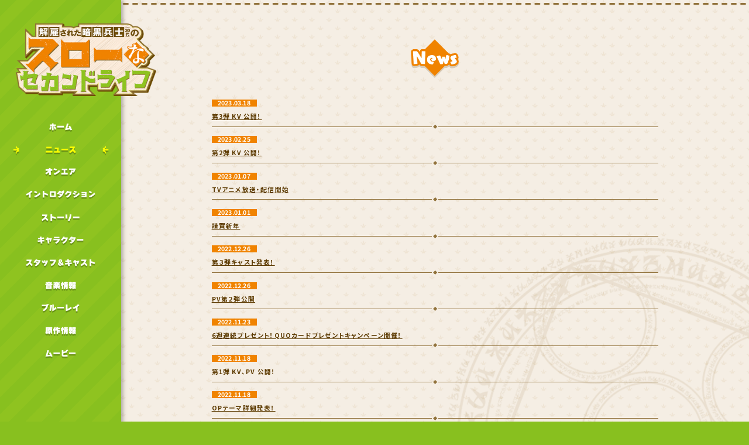

--- FILE ---
content_type: text/html; charset=UTF-8
request_url: https://ankokuheishi-anime.com/news/
body_size: 7487
content:
<!DOCTYPE html>
<html>
<head>
<meta charset="UTF-8">
<meta name="viewport" content="width=device-width,initial-scale=1,minimum-scale=1,viewport-fit=cover">
<title>TVアニメ「解雇された暗黒兵士（30代）のスローなセカンドライフ」公式サイト | </title>
<meta name='robots' content='max-image-preview:large' />
<link rel="alternate" type="application/rss+xml" title="TVアニメ「解雇された暗黒兵士（30代）のスローなセカンドライフ &raquo; 投稿 フィード" href="https://ankokuheishi-anime.com/news/feed/" />
<style id='wp-img-auto-sizes-contain-inline-css' type='text/css'>
img:is([sizes=auto i],[sizes^="auto," i]){contain-intrinsic-size:3000px 1500px}
/*# sourceURL=wp-img-auto-sizes-contain-inline-css */
</style>
<style id='wp-emoji-styles-inline-css' type='text/css'>

	img.wp-smiley, img.emoji {
		display: inline !important;
		border: none !important;
		box-shadow: none !important;
		height: 1em !important;
		width: 1em !important;
		margin: 0 0.07em !important;
		vertical-align: -0.1em !important;
		background: none !important;
		padding: 0 !important;
	}
/*# sourceURL=wp-emoji-styles-inline-css */
</style>
<style id='wp-block-library-inline-css' type='text/css'>
:root{--wp-block-synced-color:#7a00df;--wp-block-synced-color--rgb:122,0,223;--wp-bound-block-color:var(--wp-block-synced-color);--wp-editor-canvas-background:#ddd;--wp-admin-theme-color:#007cba;--wp-admin-theme-color--rgb:0,124,186;--wp-admin-theme-color-darker-10:#006ba1;--wp-admin-theme-color-darker-10--rgb:0,107,160.5;--wp-admin-theme-color-darker-20:#005a87;--wp-admin-theme-color-darker-20--rgb:0,90,135;--wp-admin-border-width-focus:2px}@media (min-resolution:192dpi){:root{--wp-admin-border-width-focus:1.5px}}.wp-element-button{cursor:pointer}:root .has-very-light-gray-background-color{background-color:#eee}:root .has-very-dark-gray-background-color{background-color:#313131}:root .has-very-light-gray-color{color:#eee}:root .has-very-dark-gray-color{color:#313131}:root .has-vivid-green-cyan-to-vivid-cyan-blue-gradient-background{background:linear-gradient(135deg,#00d084,#0693e3)}:root .has-purple-crush-gradient-background{background:linear-gradient(135deg,#34e2e4,#4721fb 50%,#ab1dfe)}:root .has-hazy-dawn-gradient-background{background:linear-gradient(135deg,#faaca8,#dad0ec)}:root .has-subdued-olive-gradient-background{background:linear-gradient(135deg,#fafae1,#67a671)}:root .has-atomic-cream-gradient-background{background:linear-gradient(135deg,#fdd79a,#004a59)}:root .has-nightshade-gradient-background{background:linear-gradient(135deg,#330968,#31cdcf)}:root .has-midnight-gradient-background{background:linear-gradient(135deg,#020381,#2874fc)}:root{--wp--preset--font-size--normal:16px;--wp--preset--font-size--huge:42px}.has-regular-font-size{font-size:1em}.has-larger-font-size{font-size:2.625em}.has-normal-font-size{font-size:var(--wp--preset--font-size--normal)}.has-huge-font-size{font-size:var(--wp--preset--font-size--huge)}.has-text-align-center{text-align:center}.has-text-align-left{text-align:left}.has-text-align-right{text-align:right}.has-fit-text{white-space:nowrap!important}#end-resizable-editor-section{display:none}.aligncenter{clear:both}.items-justified-left{justify-content:flex-start}.items-justified-center{justify-content:center}.items-justified-right{justify-content:flex-end}.items-justified-space-between{justify-content:space-between}.screen-reader-text{border:0;clip-path:inset(50%);height:1px;margin:-1px;overflow:hidden;padding:0;position:absolute;width:1px;word-wrap:normal!important}.screen-reader-text:focus{background-color:#ddd;clip-path:none;color:#444;display:block;font-size:1em;height:auto;left:5px;line-height:normal;padding:15px 23px 14px;text-decoration:none;top:5px;width:auto;z-index:100000}html :where(.has-border-color){border-style:solid}html :where([style*=border-top-color]){border-top-style:solid}html :where([style*=border-right-color]){border-right-style:solid}html :where([style*=border-bottom-color]){border-bottom-style:solid}html :where([style*=border-left-color]){border-left-style:solid}html :where([style*=border-width]){border-style:solid}html :where([style*=border-top-width]){border-top-style:solid}html :where([style*=border-right-width]){border-right-style:solid}html :where([style*=border-bottom-width]){border-bottom-style:solid}html :where([style*=border-left-width]){border-left-style:solid}html :where(img[class*=wp-image-]){height:auto;max-width:100%}:where(figure){margin:0 0 1em}html :where(.is-position-sticky){--wp-admin--admin-bar--position-offset:var(--wp-admin--admin-bar--height,0px)}@media screen and (max-width:600px){html :where(.is-position-sticky){--wp-admin--admin-bar--position-offset:0px}}

/*# sourceURL=wp-block-library-inline-css */
</style><style id='global-styles-inline-css' type='text/css'>
:root{--wp--preset--aspect-ratio--square: 1;--wp--preset--aspect-ratio--4-3: 4/3;--wp--preset--aspect-ratio--3-4: 3/4;--wp--preset--aspect-ratio--3-2: 3/2;--wp--preset--aspect-ratio--2-3: 2/3;--wp--preset--aspect-ratio--16-9: 16/9;--wp--preset--aspect-ratio--9-16: 9/16;--wp--preset--color--black: #000000;--wp--preset--color--cyan-bluish-gray: #abb8c3;--wp--preset--color--white: #ffffff;--wp--preset--color--pale-pink: #f78da7;--wp--preset--color--vivid-red: #cf2e2e;--wp--preset--color--luminous-vivid-orange: #ff6900;--wp--preset--color--luminous-vivid-amber: #fcb900;--wp--preset--color--light-green-cyan: #7bdcb5;--wp--preset--color--vivid-green-cyan: #00d084;--wp--preset--color--pale-cyan-blue: #8ed1fc;--wp--preset--color--vivid-cyan-blue: #0693e3;--wp--preset--color--vivid-purple: #9b51e0;--wp--preset--gradient--vivid-cyan-blue-to-vivid-purple: linear-gradient(135deg,rgb(6,147,227) 0%,rgb(155,81,224) 100%);--wp--preset--gradient--light-green-cyan-to-vivid-green-cyan: linear-gradient(135deg,rgb(122,220,180) 0%,rgb(0,208,130) 100%);--wp--preset--gradient--luminous-vivid-amber-to-luminous-vivid-orange: linear-gradient(135deg,rgb(252,185,0) 0%,rgb(255,105,0) 100%);--wp--preset--gradient--luminous-vivid-orange-to-vivid-red: linear-gradient(135deg,rgb(255,105,0) 0%,rgb(207,46,46) 100%);--wp--preset--gradient--very-light-gray-to-cyan-bluish-gray: linear-gradient(135deg,rgb(238,238,238) 0%,rgb(169,184,195) 100%);--wp--preset--gradient--cool-to-warm-spectrum: linear-gradient(135deg,rgb(74,234,220) 0%,rgb(151,120,209) 20%,rgb(207,42,186) 40%,rgb(238,44,130) 60%,rgb(251,105,98) 80%,rgb(254,248,76) 100%);--wp--preset--gradient--blush-light-purple: linear-gradient(135deg,rgb(255,206,236) 0%,rgb(152,150,240) 100%);--wp--preset--gradient--blush-bordeaux: linear-gradient(135deg,rgb(254,205,165) 0%,rgb(254,45,45) 50%,rgb(107,0,62) 100%);--wp--preset--gradient--luminous-dusk: linear-gradient(135deg,rgb(255,203,112) 0%,rgb(199,81,192) 50%,rgb(65,88,208) 100%);--wp--preset--gradient--pale-ocean: linear-gradient(135deg,rgb(255,245,203) 0%,rgb(182,227,212) 50%,rgb(51,167,181) 100%);--wp--preset--gradient--electric-grass: linear-gradient(135deg,rgb(202,248,128) 0%,rgb(113,206,126) 100%);--wp--preset--gradient--midnight: linear-gradient(135deg,rgb(2,3,129) 0%,rgb(40,116,252) 100%);--wp--preset--font-size--small: 13px;--wp--preset--font-size--medium: 20px;--wp--preset--font-size--large: 36px;--wp--preset--font-size--x-large: 42px;--wp--preset--spacing--20: 0.44rem;--wp--preset--spacing--30: 0.67rem;--wp--preset--spacing--40: 1rem;--wp--preset--spacing--50: 1.5rem;--wp--preset--spacing--60: 2.25rem;--wp--preset--spacing--70: 3.38rem;--wp--preset--spacing--80: 5.06rem;--wp--preset--shadow--natural: 6px 6px 9px rgba(0, 0, 0, 0.2);--wp--preset--shadow--deep: 12px 12px 50px rgba(0, 0, 0, 0.4);--wp--preset--shadow--sharp: 6px 6px 0px rgba(0, 0, 0, 0.2);--wp--preset--shadow--outlined: 6px 6px 0px -3px rgb(255, 255, 255), 6px 6px rgb(0, 0, 0);--wp--preset--shadow--crisp: 6px 6px 0px rgb(0, 0, 0);}:where(.is-layout-flex){gap: 0.5em;}:where(.is-layout-grid){gap: 0.5em;}body .is-layout-flex{display: flex;}.is-layout-flex{flex-wrap: wrap;align-items: center;}.is-layout-flex > :is(*, div){margin: 0;}body .is-layout-grid{display: grid;}.is-layout-grid > :is(*, div){margin: 0;}:where(.wp-block-columns.is-layout-flex){gap: 2em;}:where(.wp-block-columns.is-layout-grid){gap: 2em;}:where(.wp-block-post-template.is-layout-flex){gap: 1.25em;}:where(.wp-block-post-template.is-layout-grid){gap: 1.25em;}.has-black-color{color: var(--wp--preset--color--black) !important;}.has-cyan-bluish-gray-color{color: var(--wp--preset--color--cyan-bluish-gray) !important;}.has-white-color{color: var(--wp--preset--color--white) !important;}.has-pale-pink-color{color: var(--wp--preset--color--pale-pink) !important;}.has-vivid-red-color{color: var(--wp--preset--color--vivid-red) !important;}.has-luminous-vivid-orange-color{color: var(--wp--preset--color--luminous-vivid-orange) !important;}.has-luminous-vivid-amber-color{color: var(--wp--preset--color--luminous-vivid-amber) !important;}.has-light-green-cyan-color{color: var(--wp--preset--color--light-green-cyan) !important;}.has-vivid-green-cyan-color{color: var(--wp--preset--color--vivid-green-cyan) !important;}.has-pale-cyan-blue-color{color: var(--wp--preset--color--pale-cyan-blue) !important;}.has-vivid-cyan-blue-color{color: var(--wp--preset--color--vivid-cyan-blue) !important;}.has-vivid-purple-color{color: var(--wp--preset--color--vivid-purple) !important;}.has-black-background-color{background-color: var(--wp--preset--color--black) !important;}.has-cyan-bluish-gray-background-color{background-color: var(--wp--preset--color--cyan-bluish-gray) !important;}.has-white-background-color{background-color: var(--wp--preset--color--white) !important;}.has-pale-pink-background-color{background-color: var(--wp--preset--color--pale-pink) !important;}.has-vivid-red-background-color{background-color: var(--wp--preset--color--vivid-red) !important;}.has-luminous-vivid-orange-background-color{background-color: var(--wp--preset--color--luminous-vivid-orange) !important;}.has-luminous-vivid-amber-background-color{background-color: var(--wp--preset--color--luminous-vivid-amber) !important;}.has-light-green-cyan-background-color{background-color: var(--wp--preset--color--light-green-cyan) !important;}.has-vivid-green-cyan-background-color{background-color: var(--wp--preset--color--vivid-green-cyan) !important;}.has-pale-cyan-blue-background-color{background-color: var(--wp--preset--color--pale-cyan-blue) !important;}.has-vivid-cyan-blue-background-color{background-color: var(--wp--preset--color--vivid-cyan-blue) !important;}.has-vivid-purple-background-color{background-color: var(--wp--preset--color--vivid-purple) !important;}.has-black-border-color{border-color: var(--wp--preset--color--black) !important;}.has-cyan-bluish-gray-border-color{border-color: var(--wp--preset--color--cyan-bluish-gray) !important;}.has-white-border-color{border-color: var(--wp--preset--color--white) !important;}.has-pale-pink-border-color{border-color: var(--wp--preset--color--pale-pink) !important;}.has-vivid-red-border-color{border-color: var(--wp--preset--color--vivid-red) !important;}.has-luminous-vivid-orange-border-color{border-color: var(--wp--preset--color--luminous-vivid-orange) !important;}.has-luminous-vivid-amber-border-color{border-color: var(--wp--preset--color--luminous-vivid-amber) !important;}.has-light-green-cyan-border-color{border-color: var(--wp--preset--color--light-green-cyan) !important;}.has-vivid-green-cyan-border-color{border-color: var(--wp--preset--color--vivid-green-cyan) !important;}.has-pale-cyan-blue-border-color{border-color: var(--wp--preset--color--pale-cyan-blue) !important;}.has-vivid-cyan-blue-border-color{border-color: var(--wp--preset--color--vivid-cyan-blue) !important;}.has-vivid-purple-border-color{border-color: var(--wp--preset--color--vivid-purple) !important;}.has-vivid-cyan-blue-to-vivid-purple-gradient-background{background: var(--wp--preset--gradient--vivid-cyan-blue-to-vivid-purple) !important;}.has-light-green-cyan-to-vivid-green-cyan-gradient-background{background: var(--wp--preset--gradient--light-green-cyan-to-vivid-green-cyan) !important;}.has-luminous-vivid-amber-to-luminous-vivid-orange-gradient-background{background: var(--wp--preset--gradient--luminous-vivid-amber-to-luminous-vivid-orange) !important;}.has-luminous-vivid-orange-to-vivid-red-gradient-background{background: var(--wp--preset--gradient--luminous-vivid-orange-to-vivid-red) !important;}.has-very-light-gray-to-cyan-bluish-gray-gradient-background{background: var(--wp--preset--gradient--very-light-gray-to-cyan-bluish-gray) !important;}.has-cool-to-warm-spectrum-gradient-background{background: var(--wp--preset--gradient--cool-to-warm-spectrum) !important;}.has-blush-light-purple-gradient-background{background: var(--wp--preset--gradient--blush-light-purple) !important;}.has-blush-bordeaux-gradient-background{background: var(--wp--preset--gradient--blush-bordeaux) !important;}.has-luminous-dusk-gradient-background{background: var(--wp--preset--gradient--luminous-dusk) !important;}.has-pale-ocean-gradient-background{background: var(--wp--preset--gradient--pale-ocean) !important;}.has-electric-grass-gradient-background{background: var(--wp--preset--gradient--electric-grass) !important;}.has-midnight-gradient-background{background: var(--wp--preset--gradient--midnight) !important;}.has-small-font-size{font-size: var(--wp--preset--font-size--small) !important;}.has-medium-font-size{font-size: var(--wp--preset--font-size--medium) !important;}.has-large-font-size{font-size: var(--wp--preset--font-size--large) !important;}.has-x-large-font-size{font-size: var(--wp--preset--font-size--x-large) !important;}
/*# sourceURL=global-styles-inline-css */
</style>

<style id='classic-theme-styles-inline-css' type='text/css'>
/*! This file is auto-generated */
.wp-block-button__link{color:#fff;background-color:#32373c;border-radius:9999px;box-shadow:none;text-decoration:none;padding:calc(.667em + 2px) calc(1.333em + 2px);font-size:1.125em}.wp-block-file__button{background:#32373c;color:#fff;text-decoration:none}
/*# sourceURL=/wp-includes/css/classic-themes.min.css */
</style>
<link rel='stylesheet' id='wpswiper-block-frontend-css' href='https://ankokuheishi-anime.com/wp-content/plugins/wp-swiper/css/frontend_block.css?ver=1.0.27' type='text/css' media='all' />
<link rel='stylesheet' id='wpswiper-bundle-css-css' href='https://ankokuheishi-anime.com/wp-content/plugins/wp-swiper/public/css/swiper-bundle.min.css?ver=1.0.0' type='text/css' media='all' />
<link rel='stylesheet' id='style-name-css' href='https://ankokuheishi-anime.com/wp-content/themes/ankokuheishi/style.css?ver=6.9' type='text/css' media='all' />
<script type="text/javascript" src="https://ankokuheishi-anime.com/wp-content/plugins/wp-swiper/public/js/swiper-bundle.min.js?ver=1.0.0" id="wpswiper-bundle-js-js"></script>
<script type="text/javascript" src="https://ankokuheishi-anime.com/wp-content/plugins/wp-swiper/gutenberg/js/frontend_block.js?ver=1.0.27" id="wpswiper-frontend-js-js"></script>
<link rel="https://api.w.org/" href="https://ankokuheishi-anime.com/wp-json/" /><link rel="EditURI" type="application/rsd+xml" title="RSD" href="https://ankokuheishi-anime.com/xmlrpc.php?rsd" />
<meta name="generator" content="WordPress 6.9" />
<meta name="cdp-version" content="1.3.6" /><meta property="og:url" content="https://ankokuheishi-anime.com/">
<meta property="og:type" content="website">
<meta property="og:title" content="TVアニメ「解雇された暗黒兵士（30代）のスローなセカンドライフ」公式サイト">
<meta property="og:image" content="https://ankokuheishi-anime.com/ogp.png">
<meta property="og:description" content="解雇された暗黒兵士（30代）のスローなセカンドライフ 2023年1月放送開始">
<meta property="og:site_name" content="解雇された暗黒兵士（30代）のスローなセカンドライフ">
<meta property="og:locale" content="ja_JP">
<meta name="twitter:card" content="summary_large_image">
<link rel="icon" href="https://ankokuheishi-anime.com/wp-content/themes/ankokuheishi/favicon.ico">
<link rel="apple-touch-icon" href="https://ankokuheishi-anime.com/wp-content/themes/ankokuheishi/apple-touch-icon.png" sizes="180x180">
<link rel="preconnect" href="https://fonts.googleapis.com">
<link rel="preconnect" href="https://fonts.gstatic.com" crossorigin>
<link href="https://fonts.googleapis.com/css2?family=Noto+Sans+JP:wght@400;500;700&display=swap" rel="stylesheet">
<link rel="stylesheet" href="https://ankokuheishi-anime.com/wp-content/themes/ankokuheishi/css/common.css">
    <link rel="stylesheet" href="https://ankokuheishi-anime.com/wp-content/themes/ankokuheishi/css/post.css">
<!-- Google tag (gtag.js) -->
<script async src="https://www.googletagmanager.com/gtag/js?id=G-H7X7TGMBSX"></script>
<script>
    window.dataLayer = window.dataLayer || [];
    function gtag(){dataLayer.push(arguments);}
    gtag('js', new Date());

    gtag('config', 'G-H7X7TGMBSX');
</script>
</head><body id="posts">
    <section class="nav_wrap">
        <button class="toggle" type="button">
    <span></span>
    <span></span>
</button>
<nav class="nav_area nav_global">
    <ul class="nav_list">
        <li class="nav_item nav__home "><a href="https://ankokuheishi-anime.com">ホーム</a></li>
        <li class="nav_item nav__news current"><a href="https://ankokuheishi-anime.com/news/">ニュース</a></li>
        <li class="nav_item nav__onair "><a href="https://ankokuheishi-anime.com/onair/">オンエア</a></li>
        <li class="nav_item nav__intro "><a href="https://ankokuheishi-anime.com/introduction/">イントロダクション</a></li>
        <li class="nav_item nav__story "><a href="https://ankokuheishi-anime.com/story/story01/">ストーリー</a></li>
        <li class="nav_item nav__chara "><a href="https://ankokuheishi-anime.com/character/">キャラクター</a></li>
        <li class="nav_item nav__staff "><a href="https://ankokuheishi-anime.com/staff/">スタッフキャスト</a></li>
        <li class="nav_item nav__theme "><a href="https://ankokuheishi-anime.com/theme/">音楽情報</a></li>
        <li class="nav_item nav__bd "><a href="https://ankokuheishi-anime.com/bd/">ブルーレイ情報</a></li>
        <li class="nav_item nav__original "><a href="https://ankokuheishi-anime.com/original/">原作情報</a></li>
        <li class="nav_item nav__movie "><a href="https://ankokuheishi-anime.com/movie/">ムービー</a></li>
    </ul>
    <h1 class="logo_in_nav"><img src="https://ankokuheishi-anime.com/wp-content/themes/ankokuheishi/img/logo.png" alt="解雇された暗黒兵士（30代）のスローなセカンドライフ"></h1>
</nav>    </section>
    <main class="contents_area archive">
        <div class="inner">
            <h2 class="news_ttl"><img src="https://ankokuheishi-anime.com/wp-content/themes/ankokuheishi/img/news_ttl.png" alt="News"></h2>
            <ul class="news_list">
                                                    <li class="news_item">
                        <p class="post_date">2023.03.18</p>
                        <p class="post_ttl">
                            <a href="https://ankokuheishi-anime.com/news/302/" class="uncategorized">第3弾 KV 公開！</a>
                        </p>
                        <div class="post_border"><span></span><span></span><span></span></div>
                    </li>
                                    <li class="news_item">
                        <p class="post_date">2023.02.25</p>
                        <p class="post_ttl">
                            <a href="https://ankokuheishi-anime.com/news/264/" class="uncategorized">第2弾 KV 公開！</a>
                        </p>
                        <div class="post_border"><span></span><span></span><span></span></div>
                    </li>
                                    <li class="news_item">
                        <p class="post_date">2023.01.07</p>
                        <p class="post_ttl">
                            <a href="https://ankokuheishi-anime.com/news/142/" class="news">TVアニメ放送・配信開始</a>
                        </p>
                        <div class="post_border"><span></span><span></span><span></span></div>
                    </li>
                                    <li class="news_item">
                        <p class="post_date">2023.01.01</p>
                        <p class="post_ttl">
                            <a href="https://ankokuheishi-anime.com/news/102/" class="news">謹賀新年</a>
                        </p>
                        <div class="post_border"><span></span><span></span><span></span></div>
                    </li>
                                    <li class="news_item">
                        <p class="post_date">2022.12.26</p>
                        <p class="post_ttl">
                            <a href="https://ankokuheishi-anime.com/news/86/" class="news">第３弾キャスト発表！</a>
                        </p>
                        <div class="post_border"><span></span><span></span><span></span></div>
                    </li>
                                    <li class="news_item">
                        <p class="post_date">2022.12.26</p>
                        <p class="post_ttl">
                            <a href="https://ankokuheishi-anime.com/news/84/" class="news">PV第２弾公開</a>
                        </p>
                        <div class="post_border"><span></span><span></span><span></span></div>
                    </li>
                                    <li class="news_item">
                        <p class="post_date">2022.11.23</p>
                        <p class="post_ttl">
                            <a href="https://ankokuheishi-anime.com/news/52/" class="news">6週連続プレゼント！QUOカードプレゼントキャンペーン開催！</a>
                        </p>
                        <div class="post_border"><span></span><span></span><span></span></div>
                    </li>
                                    <li class="news_item">
                        <p class="post_date">2022.11.18</p>
                        <p class="post_ttl">
                            <a href="https://ankokuheishi-anime.com/news/40/" class="news_txt">第1弾 KV、PV 公開！</a>
                        </p>
                        <div class="post_border"><span></span><span></span><span></span></div>
                    </li>
                                    <li class="news_item">
                        <p class="post_date">2022.11.18</p>
                        <p class="post_ttl">
                            <a href="https://ankokuheishi-anime.com/news/38/" class="news">OPテーマ詳細発表！</a>
                        </p>
                        <div class="post_border"><span></span><span></span><span></span></div>
                    </li>
                                    <li class="news_item">
                        <p class="post_date">2022.11.18</p>
                        <p class="post_ttl">
                            <a href="https://ankokuheishi-anime.com/news/36/" class="news">第2弾キャスト発表！！</a>
                        </p>
                        <div class="post_border"><span></span><span></span><span></span></div>
                    </li>
                                            </ul>
        </div>
    </main>
<footer class="footer_area">
    <div class="inner">
        <p class="sns_ttl"><img src="https://ankokuheishi-anime.com/wp-content/themes/ankokuheishi/img/txt_share.png" alt="Share"></p>
        <ul class="sns">
            <li><a href="http://twitter.com/share?text=TV%E3%82%A2%E3%83%8B%E3%83%A1%E3%80%8C%E8%A7%A3%E9%9B%87%E3%81%95%E3%82%8C%E3%81%9F%E6%9A%97%E9%BB%92%E5%85%B5%E5%A3%AB%EF%BC%8830%E4%BB%A3%EF%BC%89%E3%81%AE%E3%82%B9%E3%83%AD%E3%83%BC%E3%81%AA%E3%82%BB%E3%82%AB%E3%83%B3%E3%83%89%E3%83%A9%E3%82%A4%E3%83%95%E3%80%8D%E5%85%AC%E5%BC%8F%E3%82%B5%E3%82%A4%E3%83%88%0a&hashtags=%E6%9A%97%E9%BB%92%E5%85%B5%E5%A3%AB%0a&url=https%3A%2F%2Fankokuheishi-anime.com%2F" onclick="window.open(this.href, 'TWwindow', 'width=650, height=450, menubar=no, toolbar=no, scrollbars=yes'); return false;" target="_blank"><img src="https://ankokuheishi-anime.com/wp-content/themes/ankokuheishi/img/ic_tw.svg" alt="Twitter" width="50" height="50"></a></li>
            <li><a href="http://line.me/R/msg/text/?TV%E3%82%A2%E3%83%8B%E3%83%A1%E3%80%8C%E8%A7%A3%E9%9B%87%E3%81%95%E3%82%8C%E3%81%9F%E6%9A%97%E9%BB%92%E5%85%B5%E5%A3%AB%EF%BC%8830%E4%BB%A3%EF%BC%89%E3%81%AE%E3%82%B9%E3%83%AD%E3%83%BC%E3%81%AA%E3%82%BB%E3%82%AB%E3%83%B3%E3%83%89%E3%83%A9%E3%82%A4%E3%83%95%E3%80%8D%E5%85%AC%E5%BC%8F%E3%82%B5%E3%82%A4%E3%83%88" onclick="window.open(this.href, 'LINEwindow', 'width=650, height=500, menubar=no, toolbar=no, scrollbars=yes'); return false;" target="_blank"><img src="https://ankokuheishi-anime.com/wp-content/themes/ankokuheishi/img/ic_line.svg" alt="LINE" width="50" height="50"></a></li>
            <li><a href="http://www.facebook.com/share.php?u=https://ankokuheishi-anime.com/" onclick="window.open(this.href, 'FBwindow', 'width=650, height=450, menubar=no, toolbar=no, scrollbars=yes'); return false;" target="_blank"><img src="https://ankokuheishi-anime.com/wp-content/themes/ankokuheishi/img/ic_fb.svg" alt="facebook" width="50" height="50"></a></li>
        </ul>
        <p class="copyr">&copy; 岡沢六十四・るれくちぇ・講談社／解雇された暗黒兵士製作委員会</p>
    </div>
</footer>
<script type="speculationrules">
{"prefetch":[{"source":"document","where":{"and":[{"href_matches":"/*"},{"not":{"href_matches":["/wp-*.php","/wp-admin/*","/wp-content/uploads/*","/wp-content/*","/wp-content/plugins/*","/wp-content/themes/ankokuheishi/*","/*\\?(.+)"]}},{"not":{"selector_matches":"a[rel~=\"nofollow\"]"}},{"not":{"selector_matches":".no-prefetch, .no-prefetch a"}}]},"eagerness":"conservative"}]}
</script>
<script id="wp-emoji-settings" type="application/json">
{"baseUrl":"https://s.w.org/images/core/emoji/17.0.2/72x72/","ext":".png","svgUrl":"https://s.w.org/images/core/emoji/17.0.2/svg/","svgExt":".svg","source":{"concatemoji":"https://ankokuheishi-anime.com/wp-includes/js/wp-emoji-release.min.js?ver=6.9"}}
</script>
<script type="module">
/* <![CDATA[ */
/*! This file is auto-generated */
const a=JSON.parse(document.getElementById("wp-emoji-settings").textContent),o=(window._wpemojiSettings=a,"wpEmojiSettingsSupports"),s=["flag","emoji"];function i(e){try{var t={supportTests:e,timestamp:(new Date).valueOf()};sessionStorage.setItem(o,JSON.stringify(t))}catch(e){}}function c(e,t,n){e.clearRect(0,0,e.canvas.width,e.canvas.height),e.fillText(t,0,0);t=new Uint32Array(e.getImageData(0,0,e.canvas.width,e.canvas.height).data);e.clearRect(0,0,e.canvas.width,e.canvas.height),e.fillText(n,0,0);const a=new Uint32Array(e.getImageData(0,0,e.canvas.width,e.canvas.height).data);return t.every((e,t)=>e===a[t])}function p(e,t){e.clearRect(0,0,e.canvas.width,e.canvas.height),e.fillText(t,0,0);var n=e.getImageData(16,16,1,1);for(let e=0;e<n.data.length;e++)if(0!==n.data[e])return!1;return!0}function u(e,t,n,a){switch(t){case"flag":return n(e,"\ud83c\udff3\ufe0f\u200d\u26a7\ufe0f","\ud83c\udff3\ufe0f\u200b\u26a7\ufe0f")?!1:!n(e,"\ud83c\udde8\ud83c\uddf6","\ud83c\udde8\u200b\ud83c\uddf6")&&!n(e,"\ud83c\udff4\udb40\udc67\udb40\udc62\udb40\udc65\udb40\udc6e\udb40\udc67\udb40\udc7f","\ud83c\udff4\u200b\udb40\udc67\u200b\udb40\udc62\u200b\udb40\udc65\u200b\udb40\udc6e\u200b\udb40\udc67\u200b\udb40\udc7f");case"emoji":return!a(e,"\ud83e\u1fac8")}return!1}function f(e,t,n,a){let r;const o=(r="undefined"!=typeof WorkerGlobalScope&&self instanceof WorkerGlobalScope?new OffscreenCanvas(300,150):document.createElement("canvas")).getContext("2d",{willReadFrequently:!0}),s=(o.textBaseline="top",o.font="600 32px Arial",{});return e.forEach(e=>{s[e]=t(o,e,n,a)}),s}function r(e){var t=document.createElement("script");t.src=e,t.defer=!0,document.head.appendChild(t)}a.supports={everything:!0,everythingExceptFlag:!0},new Promise(t=>{let n=function(){try{var e=JSON.parse(sessionStorage.getItem(o));if("object"==typeof e&&"number"==typeof e.timestamp&&(new Date).valueOf()<e.timestamp+604800&&"object"==typeof e.supportTests)return e.supportTests}catch(e){}return null}();if(!n){if("undefined"!=typeof Worker&&"undefined"!=typeof OffscreenCanvas&&"undefined"!=typeof URL&&URL.createObjectURL&&"undefined"!=typeof Blob)try{var e="postMessage("+f.toString()+"("+[JSON.stringify(s),u.toString(),c.toString(),p.toString()].join(",")+"));",a=new Blob([e],{type:"text/javascript"});const r=new Worker(URL.createObjectURL(a),{name:"wpTestEmojiSupports"});return void(r.onmessage=e=>{i(n=e.data),r.terminate(),t(n)})}catch(e){}i(n=f(s,u,c,p))}t(n)}).then(e=>{for(const n in e)a.supports[n]=e[n],a.supports.everything=a.supports.everything&&a.supports[n],"flag"!==n&&(a.supports.everythingExceptFlag=a.supports.everythingExceptFlag&&a.supports[n]);var t;a.supports.everythingExceptFlag=a.supports.everythingExceptFlag&&!a.supports.flag,a.supports.everything||((t=a.source||{}).concatemoji?r(t.concatemoji):t.wpemoji&&t.twemoji&&(r(t.twemoji),r(t.wpemoji)))});
//# sourceURL=https://ankokuheishi-anime.com/wp-includes/js/wp-emoji-loader.min.js
/* ]]> */
</script>
<script src="https://cdnjs.cloudflare.com/ajax/libs/jquery/3.6.1/jquery.min.js" integrity="sha512-aVKKRRi/Q/YV+4mjoKBsE4x3H+BkegoM/em46NNlCqNTmUYADjBbeNefNxYV7giUp0VxICtqdrbqU7iVaeZNXA==" crossorigin="anonymous" referrerpolicy="no-referrer"></script>
<script src="https://ankokuheishi-anime.com/wp-content/themes/ankokuheishi/js/script.js"></script>
</body>
</html>

--- FILE ---
content_type: text/css
request_url: https://ankokuheishi-anime.com/wp-content/themes/ankokuheishi/css/common.css
body_size: 6418
content:
html{height:-webkit-fill-available;height:-moz-available;height:fill-available;font-size:625%}@media(min-width: 1921px){html{font-size:625%}}@media(min-width: 751px)and (max-width: 1510px){html{font-size:5.2083333333vw}}@media(max-width: 750px){html{font-size:13.3333333333vw}}body{position:relative;min-height:100vh;min-height:-webkit-fill-available;min-height:-moz-available;min-height:fill-available;font-family:"Noto Sans JP",sans-serif;font-size:.18rem;font-weight:400;-webkit-font-feature-settings:"palt";font-feature-settings:"palt";line-height:1.8;color:#000;letter-spacing:.1em;word-break:break-word;overflow-wrap:break-word;background-color:#88c01f;background-image:repeating-linear-gradient(135deg, transparent, transparent 0.3rem, #8fc320 0.3rem, #8fc320 0.6rem);background-size:auto auto;hanging-punctuation:first allow-end last}@media(max-width: 768px){body{height:100dvh;font-size:.24rem}}body.noscroll{overflow:hidden}.nav_area{position:absolute;top:0;left:0;z-index:999;width:3.1rem;height:100%;padding-top:3rem;background-color:#88c01f;background-image:repeating-linear-gradient(135deg, transparent, transparent 0.3rem, #8fc320 0.3rem, #8fc320 0.6rem);background-size:auto auto;-webkit-box-shadow:.05rem 0 .1rem 0 rgba(0,0,0,.3);box-shadow:.05rem 0 .1rem 0 rgba(0,0,0,.3)}@media(max-width: 750px){.nav_area{position:fixed;top:0;left:0;display:none;width:100vw;height:100vh;padding:1.3rem 0 .5rem;overflow-y:scroll;text-align:center;-webkit-box-shadow:none;box-shadow:none;-webkit-transition:-webkit-transform .4s;transition:-webkit-transform .4s;transition:transform .4s;transition:transform .4s, -webkit-transform .4s;-webkit-transform:translateX(-100vw);transform:translateX(-100vw);scrollbar-width:none}.nav_area::-webkit-scrollbar{display:none}.nav_area.open{-webkit-transform:translateX(0);transform:translateX(0)}}.nav_area .nav_list{display:-webkit-box;display:-ms-flexbox;display:flex;-webkit-box-orient:vertical;-webkit-box-direction:normal;-ms-flex-direction:column;flex-direction:column;-webkit-box-align:center;-ms-flex-align:center;align-items:center;height:100%}@media(max-width: 750px){.nav_area .nav_list{height:auto;margin-bottom:1rem}}.nav_area .nav_list .nav_item{margin-bottom:.08rem;line-height:0}.nav_area .nav_list .nav_item.current a{background-position:100% 0}.nav_area .nav_list .nav_item>a{display:inline-block;width:2.5rem;height:.5rem;overflow:hidden;text-indent:100%;white-space:nowrap;background-repeat:no-repeat;background-position:0 0;background-size:200% auto}@media(max-width: 750px){.nav_area .nav_list .nav_item>a{width:5rem;height:1rem}}.nav_area .nav_list .nav_item>a:hover{background-position:100% 0}.nav_area .nav_list .nav_item.nav__home>a{background-image:url("../img/nav_home.png")}.nav_area .nav_list .nav_item.nav__news>a{background-image:url("../img/nav_news.png")}.nav_area .nav_list .nav_item.nav__onair>a{background-image:url("../img/nav_onair.png")}.nav_area .nav_list .nav_item.nav__intro>a{background-image:url("../img/nav_intro.png")}.nav_area .nav_list .nav_item.nav__story>a{background-image:url("../img/nav_story.png")}.nav_area .nav_list .nav_item.nav__chara>a{background-image:url("../img/nav_chara.png")}.nav_area .nav_list .nav_item.nav__staff>a{background-image:url("../img/nav_staff.png")}.nav_area .nav_list .nav_item.nav__theme>a{background-image:url("../img/nav_theme.png")}.nav_area .nav_list .nav_item.nav__original>a{background-image:url("../img/nav_original.png")}.nav_area .nav_list .nav_item.nav__movie>a{background-image:url("../img/nav_movie.png")}.nav_area .nav_list .nav_item.nav__bd>a{background-image:url("../img/nav_bd.png")}.nav_area .nav_list .lang_btn{width:1.14rem;margin:.6rem auto 0}@media(max-width: 750px){.nav_area .nav_list .lang_btn{position:absolute;top:.2rem;left:.4rem;margin:0}}.nav_area .logo_in_nav{position:absolute;top:.6rem;left:.4rem;width:3.6rem}@media(max-width: 750px){.nav_area .logo_in_nav{position:static;width:6.4rem;margin:auto}}.toggle{display:none}@media(max-width: 750px){.toggle{position:fixed;top:.3rem;right:.4rem;z-index:1000;display:block;width:.72rem;height:.72rem;background-color:#573700;border-radius:50%}.toggle span{position:absolute;top:0;right:0;bottom:0;left:0;width:.46rem;height:.05rem;margin:auto;background:#fff;-webkit-transition:opacity .4s,-webkit-transform .4s;transition:opacity .4s,-webkit-transform .4s;transition:transform .4s,opacity .4s;transition:transform .4s,opacity .4s,-webkit-transform .4s}.toggle span:nth-child(1){-webkit-transform:translateY(-0.1rem);transform:translateY(-0.1rem)}.toggle span:nth-child(2){-webkit-transform:translateY(0.1rem);transform:translateY(0.1rem)}.toggle.close span{background:#fff}.toggle.close span:nth-child(1){-webkit-transform:rotate(-45deg);transform:rotate(-45deg)}.toggle.close span:nth-child(2){-webkit-transform:rotate(45deg);transform:rotate(45deg)}}.footer_area{background-color:#5c3a00;background-image:repeating-linear-gradient(135deg, transparent, transparent 0.3rem, rgb(87, 55, 0) 0.3rem, rgb(87, 55, 0) 0.6rem);background-size:auto auto;position:relative}.footer_area::before{background:url(../img/dotted_line.png) repeat-x 0 0/.24rem .06rem;content:"";height:.06rem;position:absolute;top:-0.12rem;width:100%}@media(max-width: 750px){.footer_area::before{background-size:.48rem .12rem;height:.12rem;top:-0.24rem}}.footer_area .inner{height:2.3rem;padding:.45rem 0 .1rem}@media(max-width: 750px){.footer_area .inner{height:auto;padding:.9rem 0 .3rem}}.footer_area .inner .sns_ttl{line-height:1;margin:0 auto;width:.76rem}@media(max-width: 750px){.footer_area .inner .sns_ttl{width:1.52rem}}.footer_area .inner .sns{display:-webkit-box;display:-ms-flexbox;display:flex;gap:.58rem;-webkit-box-pack:center;-ms-flex-pack:center;justify-content:center;margin:.23rem auto .55rem}@media(max-width: 750px){.footer_area .inner .sns{gap:1.16rem;margin:.5rem auto 1.1rem}}.footer_area .inner .sns li{width:.5rem}@media(max-width: 750px){.footer_area .inner .sns li{width:1rem}}.footer_area .inner .copyr{color:#fff;font-size:.14rem;text-align:center}@media(max-width: 750px){.footer_area .inner .copyr{font-size:.2rem}}#pages .footer_area{padding-left:3.1rem}@media(max-width: 750px){#pages .footer_area{padding-left:0}}#pages .footer_area::before{width:calc(100% - 3.1rem)}@media(max-width: 750px){#pages .footer_area::before{background-size:.48rem .12rem;height:.12rem;left:0;top:-0.24rem;width:100%}}.header_area{position:relative}@media(max-width: 750px){.header_area{padding:.6rem 0 8.32rem;background-color:#88c01f;background-image:repeating-linear-gradient(135deg, transparent, transparent 0.3rem, #8fc320 0.3rem, #8fc320 0.6rem);background-position:0 0;background-size:auto auto}}.header_area .logo{display:none}@media(max-width: 750px){.header_area .logo{position:absolute;top:9.4rem;right:0;left:0;display:block;width:5.6rem;margin:auto}}.header_area .onair_txt{position:absolute;top:.3rem;right:.3rem;width:4.47rem}@media(max-width: 750px){.header_area .onair_txt{top:auto;right:0;bottom:.6rem;left:0;display:block;width:100%;margin:auto}}.header_area .slideshow-container{position:relative;width:calc(100% - 3.1rem);aspect-ratio:1030/1438;margin-left:3.1rem;-webkit-filter:drop-shadow(0 0 0.1rem rgba(0, 0, 0, 0.3));filter:drop-shadow(0 0 0.1rem rgba(0, 0, 0, 0.3))}@media(max-width: 750px){.header_area .slideshow-container{width:100%;margin:0 auto}}.header_area .slideshow-container .slideshow-image{position:absolute;top:0;right:0;bottom:0;left:0;opacity:0;-webkit-transition:opacity .5s;transition:opacity .5s}.header_area .slideshow-container .slideshow-image.show{opacity:1}.header_area .slideshow-buttons{position:absolute;top:2.8rem;display:-webkit-box;display:-ms-flexbox;display:flex;-webkit-box-orient:vertical;-webkit-box-direction:normal;-ms-flex-direction:column;flex-direction:column;margin-left:3.1rem}@media(max-width: 750px){.header_area .slideshow-buttons{top:.6rem;left:0;margin-left:0}}.header_area .slideshow-buttons .slideshow-button{padding:.12rem;font-size:.26rem;font-weight:bold;line-height:1;color:#fff;text-shadow:1px 1px 1px #000;-webkit-transition:.3s;transition:.3s}.header_area .slideshow-buttons .slideshow-button.on,.header_area .slideshow-buttons .slideshow-button:hover{z-index:1000;border-left:.05rem solid #ff0}@media(max-width: 750px){.header_area .slideshow-buttons .slideshow-button.on,.header_area .slideshow-buttons .slideshow-button:hover{z-index:1}}@media(max-width: 750px){.header_area .slideshow-buttons .slideshow-button{font-size:.28rem}}.contents_area{position:relative;padding:1rem 0 1.4rem;overflow:hidden;background-image:url("../img/bg_contents.png"),url("../img/bg_contents_ptrn.png");background-repeat:no-repeat,repeat;background-position:left calc(50% + 7rem) bottom -3.3rem,0 0;background-size:10.3rem auto,.44rem}@media(max-width: 750px){.contents_area{padding:1.62rem 0 2.68rem;background-size:10.3rem auto,.88rem}}.contents_area::before{position:absolute;top:.07rem;width:100%;height:.06rem;content:"";background:url(../img/dotted_line.png) repeat-x 0 0/.24rem .06rem}@media(max-width: 750px){.contents_area::before{top:.12rem;height:.12rem;background-size:.48rem .12rem}}.contents_area .inner{max-width:1200px;padding:0 .5rem;margin:0 auto}@media(max-width: 750px){.contents_area .inner{width:100%;padding:0 .26rem}}.contents_area .inner .pv_area .pv_ttl{width:1.9rem;margin:0 auto .25rem}@media(max-width: 750px){.contents_area .inner .pv_area .pv_ttl{width:3.79rem;margin:0 auto .55rem}}.contents_area .inner .pv_area .pv_wrap{width:6.98rem;margin:0 auto 1rem}@media(max-width: 750px){.contents_area .inner .pv_area .pv_wrap{width:100%;margin:0 auto 1.5rem}}.contents_area .inner .flx{display:-webkit-box;display:-ms-flexbox;display:flex;-ms-flex-wrap:wrap;flex-wrap:wrap;gap:1rem;-webkit-box-pack:center;-ms-flex-pack:center;justify-content:center}.contents_area .inner .flx .news_wrap{width:5rem}@media(min-width: 751px)and (max-width: 1200px){.contents_area .inner .flx .news_wrap{min-width:300px}}@media(max-width: 750px){.contents_area .inner .flx .news_wrap{width:100%;margin-bottom:1.5rem}}.contents_area .inner .flx .news_wrap .news_ttl{width:1.23rem;margin:0 auto .25rem}@media(max-width: 750px){.contents_area .inner .flx .news_wrap .news_ttl{width:2.47rem;margin:0 auto .5rem}}.contents_area .inner .flx .news_wrap .news_list{position:relative;height:6.08rem;padding:.07rem .33rem .33rem;overflow:hidden;background-color:#fff;border-radius:.2rem;-webkit-box-shadow:0 0 0 .02rem #91723b inset,0 .07rem 0 0 rgba(92,58,0,.19);box-shadow:0 0 0 .02rem #91723b inset,0 .07rem 0 0 rgba(92,58,0,.19)}@media(max-width: 750px){.contents_area .inner .flx .news_wrap .news_list{height:auto;padding:.07rem .56rem .33rem;border-radius:.3rem;-webkit-box-shadow:0 0 0 .04rem #91723b inset,0 .09rem 0 0 rgba(92,58,0,.19);box-shadow:0 0 0 .04rem #91723b inset,0 .09rem 0 0 rgba(92,58,0,.19)}}.contents_area .inner .flx .news_wrap .news_list::before{position:absolute;top:1px;left:.1rem;width:.47rem;height:.32rem;content:"";background:url("../img/ornament_t.png") no-repeat center/contain}@media(max-width: 750px){.contents_area .inner .flx .news_wrap .news_list::before{top:.02rem;left:.1rem;width:.93rem;height:.64rem}}.contents_area .inner .flx .news_wrap .news_list::after{position:absolute;right:.1rem;bottom:1px;width:.47rem;height:.32rem;content:"";background:url("../img/ornament_b.png") no-repeat center/contain}@media(max-width: 750px){.contents_area .inner .flx .news_wrap .news_list::after{right:.1rem;bottom:.02rem;width:.93rem;height:.64rem}}.contents_area .inner .flx .news_wrap .news_list .news_item{position:relative;padding:.3rem 0 .2rem;font-size:.16rem;font-weight:700;border-bottom:1px solid #91723b}@media(max-width: 750px){.contents_area .inner .flx .news_wrap .news_list .news_item{padding:.55rem 0 .4rem;font-size:.32rem;border-bottom:.02rem solid #91723b}}.contents_area .inner .flx .news_wrap .news_list .news_item::after{position:absolute;right:0;bottom:-0.04rem;left:0;width:.08rem;height:.08rem;margin:auto;content:"";background-color:#91723b;-webkit-box-shadow:0 0 0 .03rem #fff;box-shadow:0 0 0 .03rem #fff;-webkit-transform:rotate(45deg);transform:rotate(45deg)}@media(max-width: 750px){.contents_area .inner .flx .news_wrap .news_list .news_item::after{bottom:-0.08rem;width:.16rem;height:.16rem;-webkit-box-shadow:0 0 0 .06rem #fff;box-shadow:0 0 0 .06rem #fff}}.contents_area .inner .flx .news_wrap .news_list .news_item .post_date{display:inline-block;padding:0 1em;line-height:1.4;color:#fff;background-color:#f08300}.contents_area .inner .flx .news_wrap .news_list .news_item .post_ttl{color:#5c3a00}.contents_area .inner .flx .news_wrap .news_list .news_item .post_ttl a{text-decoration:underline}.contents_area .inner .flx .news_wrap .news_list .news_item .post_ttl a:hover{text-decoration:none;opacity:.7}.contents_area .inner .flx .news_wrap .news_list .news_item .post_ttl a.news_txt{text-decoration:none;pointer-events:none}.contents_area .inner .flx .news_wrap .btn_news{width:2.4rem;margin:.38rem auto 0}@media(max-width: 750px){.contents_area .inner .flx .news_wrap .btn_news{width:4.8rem;margin:.76rem auto 0}}.contents_area .inner .flx .twtl_wrap{width:5rem}@media(min-width: 751px)and (max-width: 1200px){.contents_area .inner .flx .twtl_wrap{min-width:300px}}@media(max-width: 750px){.contents_area .inner .flx .twtl_wrap{width:100%}.contents_area .inner .flx .twtl_wrap .twitter-timeline{width:100% !important}}.contents_area .inner .flx .twtl_wrap .tw_ttl{width:1.73rem;margin:0 auto .25rem}@media(max-width: 750px){.contents_area .inner .flx .twtl_wrap .tw_ttl{width:3.44rem;margin:0 auto .5rem}}.contents_area .inner .flx .twtl_wrap .twtl{position:relative;padding:.2rem .1rem;overflow:hidden;background-color:#fff;border-radius:.2rem;-webkit-box-shadow:0 0 0 .02rem #91723b,0 .07rem 0 0 rgba(92,58,0,.19);box-shadow:0 0 0 .02rem #91723b,0 .07rem 0 0 rgba(92,58,0,.19)}@media(max-width: 750px){.contents_area .inner .flx .twtl_wrap .twtl{border-radius:.3rem;-webkit-box-shadow:0 0 0 .04rem #91723b,0 .09rem 0 0 rgba(92,58,0,.19);box-shadow:0 0 0 .04rem #91723b,0 .09rem 0 0 rgba(92,58,0,.19)}}.contents_area .inner .flx .twtl_wrap .twtl::before{position:absolute;top:1px;left:.1rem;width:.47rem;height:.32rem;content:"";background:url("../img/ornament_t.png") no-repeat center/contain}@media(max-width: 750px){.contents_area .inner .flx .twtl_wrap .twtl::before{top:0;left:.1rem;width:.93rem;height:.64rem}}.contents_area .inner .flx .twtl_wrap .twtl::after{position:absolute;right:.1rem;bottom:1px;width:.47rem;height:.32rem;content:"";background:url("../img/ornament_b.png") no-repeat center/contain}@media(max-width: 750px){.contents_area .inner .flx .twtl_wrap .twtl::after{right:.1rem;bottom:0;width:.93rem;height:.64rem}}.contents_area .inner .flx .twtl_wrap .twtl iframe{max-height:5.68rem}@media(max-width: 750px){.contents_area .inner .flx .twtl_wrap .twtl iframe{max-height:none}}.contents_area .inner .flx .twtl_wrap .btn_tw{width:2.4rem;margin:.38rem auto 0}@media(max-width: 750px){.contents_area .inner .flx .twtl_wrap .btn_tw{width:4.8rem}}.btn_inverse{display:block}hr.border{position:relative;width:.12rem;height:.12rem;margin:.8rem auto;background-color:#91723b;border:none;-webkit-transform:rotate(45deg);transform:rotate(45deg);-webkit-transform-origin:center;transform-origin:center}hr.border::before,hr.border::after{position:absolute;width:2.06rem;height:1px;content:"";background-color:#91723b;-webkit-transform:rotate(-45deg);transform:rotate(-45deg)}hr.border::before{top:.2rem;left:-2.13rem;-webkit-transform-origin:right;transform-origin:right}hr.border::after{top:-0.08rem;left:.2rem;-webkit-transform-origin:left;transform-origin:left}@media(max-width: 750px){#pages{padding-top:.4rem}}#pages .contents_area{min-height:calc(100vh - 2.3rem);padding:1rem 0 1.4rem 3.1rem}@media(max-width: 750px){#pages .contents_area{padding:1.62rem 0 2.68rem}}#pages .contents_area.intro{background-image:url("../img/bg_contents_ptrn.png");background-repeat:repeat;background-position:0 0;background-size:.44rem}#pages .contents_area.intro::after{position:absolute;top:0;z-index:0;width:calc(100% - 3.1rem);height:100%;content:"";background:url("../img/intro_bg.png") no-repeat center .9rem/16.01rem auto}@media(max-width: 750px){#pages .contents_area.intro::after{width:100%;background:url("../img/intro_bg_sp.png") no-repeat center -0.4rem/100% auto}}#pages .contents_area.intro .intro_ttl{position:relative;z-index:1;width:3.04rem;margin:0 auto .9rem}@media(max-width: 750px){#pages .contents_area.intro .intro_ttl{width:6.08rem;margin:0 auto 1.35rem}}#pages .contents_area.intro .intro_lead{position:relative;z-index:1;width:3.33rem;margin:0 auto .16rem}@media(max-width: 750px){#pages .contents_area.intro .intro_lead{width:5.2rem}}#pages .contents_area.intro .intro_txt{position:relative;z-index:1;font-size:.18rem;font-weight:700;line-height:3.9;color:#573700;text-align:center;text-shadow:0 0 .05rem #fff,0 0 .06rem #fff,0 0 .07rem #fff,0 0 .08rem #fff,0 0 .09rem #fff,0 0 .1rem #fff}@media(max-width: 750px){#pages .contents_area.intro .intro_txt{font-size:.28rem}}#pages .contents_area.intro .intro_txt .spbr{display:none}@media(max-width: 750px){#pages .contents_area.intro .intro_txt .spbr{display:block}}#pages .contents_area.chara{padding-bottom:0}@media(max-width: 750px){#pages .contents_area.chara .inner{padding-bottom:2.94rem}}#pages .contents_area.chara .inner::after{position:absolute;top:8.88rem;left:3.1rem;width:calc(100vw - 3.1rem);height:1.35rem;content:"";background-color:#f08300}@media(max-width: 750px){#pages .contents_area.chara .inner::after{content:none}}#pages .contents_area.chara .inner .chara_ttl{position:relative;z-index:1;width:2.46rem;margin:0 auto 0rem}@media(max-width: 750px){#pages .contents_area.chara .inner .chara_ttl{width:4.89rem;margin:0 auto .9rem}}#pages .contents_area.chara .inner .swiper_area{position:relative}#pages .contents_area.chara .inner .swiper_area .chara_swiper{width:11rem;height:9.78rem;padding-top:1.35rem}@media(max-width: 750px){#pages .contents_area.chara .inner .swiper_area .chara_swiper{width:100%;height:auto;padding:0 0 1.4rem}}#pages .contents_area.chara .inner .swiper_area .chara_swiper .chara_swiper-wrap .chara_swiper-slide .chara_illust{position:absolute;top:-0.95rem;right:-0.26rem;display:none;width:4.88rem}@media(max-width: 750px){#pages .contents_area.chara .inner .swiper_area .chara_swiper .chara_swiper-wrap .chara_swiper-slide .chara_illust{position:static;width:6.98rem}}#pages .contents_area.chara .inner .swiper_area .chara_swiper .chara_swiper-wrap .chara_swiper-slide .chara_illust.active{display:block}#pages .contents_area.chara .inner .swiper_area .chara_swiper .chara_swiper-wrap .chara_swiper-slide .chara_cv{width:3.6rem;margin-bottom:.3rem}@media(max-width: 750px){#pages .contents_area.chara .inner .swiper_area .chara_swiper .chara_swiper-wrap .chara_swiper-slide .chara_cv{width:5rem;margin:.9rem auto 1rem}}#pages .contents_area.chara .inner .swiper_area .chara_swiper .chara_swiper-wrap .chara_swiper-slide .chara_txt{font-size:.2rem;font-weight:400;color:#573700}@media(max-width: 750px){#pages .contents_area.chara .inner .swiper_area .chara_swiper .chara_swiper-wrap .chara_swiper-slide .chara_txt{font-size:.28rem;text-align:center}}#pages .contents_area.chara .inner .swiper_area .chara_swiper .chara_swiper-wrap .chara_swiper-slide .chara_txt .pcbr{display:block}@media(max-width: 750px){#pages .contents_area.chara .inner .swiper_area .chara_swiper .chara_swiper-wrap .chara_swiper-slide .chara_txt .pcbr{display:none}}#pages .contents_area.chara .inner .swiper_area .chara_swiper .chara_swiper-wrap .chara_swiper-slide .chara_txt .spbr{display:none}@media(max-width: 750px){#pages .contents_area.chara .inner .swiper_area .chara_swiper .chara_swiper-wrap .chara_swiper-slide .chara_txt .spbr{display:block}}#pages .contents_area.chara .inner .swiper_area .chara_swiper .chara_swiper-wrap .chara_swiper-slide .costume{position:absolute;left:3.6rem;display:-webkit-box;display:-ms-flexbox;display:flex;gap:.1rem}@media(max-width: 750px){#pages .contents_area.chara .inner .swiper_area .chara_swiper .chara_swiper-wrap .chara_swiper-slide .costume{top:8.7rem;left:.3rem;-webkit-box-orient:vertical;-webkit-box-direction:normal;-ms-flex-direction:column;flex-direction:column}}#pages .contents_area.chara .inner .swiper_area .chara_swiper .chara_swiper-wrap .chara_swiper-slide .costume .costume_btn{width:1.14rem;height:1.15rem;overflow:hidden;text-indent:100%;white-space:nowrap;cursor:pointer}@media(max-width: 750px){#pages .contents_area.chara .inner .swiper_area .chara_swiper .chara_swiper-wrap .chara_swiper-slide .costume .costume_btn{width:1.81rem;height:1.82rem}}#pages .contents_area.chara .inner .swiper_area .chara_swiper .chara_swiper-wrap .chara_swiper-slide .costume .costume_btn.dark{background:url("../img/costume01_btn_off.png") no-repeat 0 0/100% auto}#pages .contents_area.chara .inner .swiper_area .chara_swiper .chara_swiper-wrap .chara_swiper-slide .costume .costume_btn.dark.active,#pages .contents_area.chara .inner .swiper_area .chara_swiper .chara_swiper-wrap .chara_swiper-slide .costume .costume_btn.dark:hover{background:url("../img/costume01_btn_on.png") no-repeat 0 0/100% auto}#pages .contents_area.chara .inner .swiper_area .chara_swiper .chara_swiper-wrap .chara_swiper-slide .costume .costume_btn.normal{background:url("../img/costume02_btn_off.png") no-repeat 0 0/100% auto}#pages .contents_area.chara .inner .swiper_area .chara_swiper .chara_swiper-wrap .chara_swiper-slide .costume .costume_btn.normal.active,#pages .contents_area.chara .inner .swiper_area .chara_swiper .chara_swiper-wrap .chara_swiper-slide .costume .costume_btn.normal:hover{background:url("../img/costume02_btn_on.png") no-repeat 0 0/100% auto}#pages .contents_area.chara .inner .swiper_area .chara_swiper .swiper-button-prev,#pages .contents_area.chara .inner .swiper_area .chara_swiper .swiper-button-next{display:none}@media(max-width: 750px){#pages .contents_area.chara .inner .swiper_area .chara_swiper .swiper-button-prev,#pages .contents_area.chara .inner .swiper_area .chara_swiper .swiper-button-next{top:4.5rem;display:block !important;color:#573700}}#pages .contents_area.chara .inner .swiper_area .tmb_swiper_area{position:absolute;right:0;bottom:1.68rem;left:0;width:11rem;margin:auto}@media(max-width: 750px){#pages .contents_area.chara .inner .swiper_area .tmb_swiper_area{position:relative;bottom:0;width:100%}#pages .contents_area.chara .inner .swiper_area .tmb_swiper_area::after{position:absolute;top:0;left:-0.26rem;width:100vw;height:3rem;content:"";background-color:#f08300}}#pages .contents_area.chara .inner .swiper_area .tmb_swiper_area .tmb_swiper{width:6.6rem;margin:0}@media(max-width: 750px){#pages .contents_area.chara .inner .swiper_area .tmb_swiper_area .tmb_swiper{position:relative;bottom:0;width:6.6rem;height:3rem;padding:.6rem 0;margin:0 auto}}#pages .contents_area.chara .inner .swiper_area .tmb_swiper_area .tmb_swiper .tmb_swiper-wrap{padding-bottom:.1rem}@media(max-width: 750px){#pages .contents_area.chara .inner .swiper_area .tmb_swiper_area .tmb_swiper .tmb_swiper-wrap{padding:0;padding-bottom:.2rem}}#pages .contents_area.chara .inner .swiper_area .tmb_swiper_area .tmb_swiper .tmb_swiper-wrap .tmb_swiper-slide{position:relative;width:.9rem !important;height:.9rem;margin:0 .1rem;cursor:pointer;background-color:#fff}@media(max-width: 750px){#pages .contents_area.chara .inner .swiper_area .tmb_swiper_area .tmb_swiper .tmb_swiper-wrap .tmb_swiper-slide{width:1.8rem !important;height:1.8rem;margin:0 .2rem}}#pages .contents_area.chara .inner .swiper_area .tmb_swiper_area .tmb_swiper .tmb_swiper-wrap .tmb_swiper-slide.swiper-slide-thumb-active,#pages .contents_area.chara .inner .swiper_area .tmb_swiper_area .tmb_swiper .tmb_swiper-wrap .tmb_swiper-slide:hover{background-color:#fff600}#pages .contents_area.chara .inner .swiper_area .tmb_swiper_area .tmb_swiper .tmb_swiper-wrap .tmb_swiper-slide.swiper-slide-thumb-active::after,#pages .contents_area.chara .inner .swiper_area .tmb_swiper_area .tmb_swiper .tmb_swiper-wrap .tmb_swiper-slide:hover::after{position:absolute;bottom:-0.1rem;left:0;width:100%;height:.05rem;content:"";background-color:#fff}@media(max-width: 750px){#pages .contents_area.chara .inner .swiper_area .tmb_swiper_area .tmb_swiper .tmb_swiper-wrap .tmb_swiper-slide.swiper-slide-thumb-active::after,#pages .contents_area.chara .inner .swiper_area .tmb_swiper_area .tmb_swiper .tmb_swiper-wrap .tmb_swiper-slide:hover::after{bottom:-0.2rem;height:.1rem}}#pages .contents_area.chara .inner .swiper_area .tmb_swiper_area .swiper-button-prev.tmb{top:0;bottom:0;left:-0.2rem;width:1em;height:auto;margin:auto 0;color:#fff}@media(max-width: 750px){#pages .contents_area.chara .inner .swiper_area .tmb_swiper_area .swiper-button-prev.tmb{top:1.2rem;display:block !important;width:2em}}#pages .contents_area.chara .inner .swiper_area .tmb_swiper_area .swiper-button-prev.tmb::after{font-size:.3rem}@media(max-width: 750px){#pages .contents_area.chara .inner .swiper_area .tmb_swiper_area .swiper-button-prev.tmb::after{font-size:.6rem}}#pages .contents_area.chara .inner .swiper_area .tmb_swiper_area .swiper-button-next.tmb{top:0;right:calc(100% - 6.6rem - .2rem);bottom:0;width:1em;height:auto;margin:auto 0;color:#fff}@media(max-width: 750px){#pages .contents_area.chara .inner .swiper_area .tmb_swiper_area .swiper-button-next.tmb{top:1.2rem;right:-0.26rem;left:auto;display:block !important;width:2em}}#pages .contents_area.chara .inner .swiper_area .tmb_swiper_area .swiper-button-next.tmb::after{font-size:.3rem}@media(max-width: 750px){#pages .contents_area.chara .inner .swiper_area .tmb_swiper_area .swiper-button-next.tmb::after{font-size:.6rem}}#pages .contents_area.staff .staff_ttl{position:relative;z-index:1;width:1.22rem;margin:0 auto .9rem}@media(max-width: 750px){#pages .contents_area.staff .staff_ttl{width:2.44rem;margin:0 auto 1.35rem}}#pages .contents_area.staff .staff_list{width:8.15rem;max-width:100%;margin:0 auto .95rem}@media(max-width: 750px){#pages .contents_area.staff .staff_list{width:100%;margin:0 auto 2rem}}#pages .contents_area.staff .cast_ttl{position:relative;z-index:1;width:1.11rem;margin:0 auto .9rem}@media(max-width: 750px){#pages .contents_area.staff .cast_ttl{width:2.21rem;margin:0 auto 1.35rem}}#pages .contents_area.staff .cast_list{display:-webkit-box;display:-ms-flexbox;display:flex;-ms-flex-wrap:wrap;flex-wrap:wrap;-webkit-box-pack:center;-ms-flex-pack:center;justify-content:center;width:6.8rem;margin:0 auto}#pages .contents_area.staff .cast_list dt{width:4.39rem}@media(max-width: 750px){#pages .contents_area.staff .cast_list dt{width:4.8rem}}#pages .contents_area.staff .cast_list dd{width:2.4rem;margin-bottom:.1rem}@media(max-width: 750px){#pages .contents_area.staff .cast_list dd{width:4.8rem;margin-bottom:.63rem}}.modal_wrap{display:none}.modaal-close{min-width:44px;min-height:44px}.modaal-close::after,.modaal-close::before{top:0 !important;right:0;bottom:0;left:0 !important;min-width:4px;min-height:44px;margin:auto}.modaal-container{max-width:10rem !important;border-radius:.2rem !important}.modaal-container .modal_ph{width:3.6rem;margin:0 auto .3rem;overflow:hidden;border:.02rem solid #573700;border-radius:.2rem}@media(max-width: 750px){.modaal-container .modal_ph{width:5rem}}.modaal-container .modal_name{width:3rem;margin:0 auto .3rem}@media(max-width: 750px){.modaal-container .modal_name{width:5rem}}.modaal-container .modal_txt{width:6rem;margin:0 auto .3rem;font-size:.18rem;font-weight:700;color:#573700;text-align:center}@media(max-width: 750px){.modaal-container .modal_txt{width:5rem;font-size:.22rem}}#pages .contents_area.theme .theme_ttl{position:relative;z-index:1;width:1.68rem;margin:0 auto .9rem}@media(max-width: 750px){#pages .contents_area.theme .theme_ttl{width:3.36rem;margin:0 auto 1.35rem}}#pages .contents_area.theme .theme_txt{width:10.01rem;margin:0 auto}@media(max-width: 750px){#pages .contents_area.theme .theme_txt{width:100%}}#pages .contents_area.original .inner{padding:0}#pages .contents_area.original .inner .original_ttl{position:relative;z-index:1;width:1.69rem;margin:0 auto .8rem}@media(max-width: 750px){#pages .contents_area.original .inner .original_ttl{width:3.37rem;margin:0 auto 1.35rem}}#pages .contents_area.original .inner .novel_ttl{width:4.16rem;margin:0 auto .3rem}#pages .contents_area.original .inner .novel_list{display:-webkit-box;display:-ms-flexbox;display:flex;-ms-flex-wrap:wrap;flex-wrap:wrap;gap:.23rem;-webkit-box-pack:center;-ms-flex-pack:center;justify-content:center}@media(max-width: 750px){#pages .contents_area.original .inner .novel_list{gap:.43rem;-webkit-box-pack:start;-ms-flex-pack:start;justify-content:flex-start;width:6.03rem;margin:auto}}#pages .contents_area.original .inner .novel_list li{width:2.8rem;border:1px solid #a1947d;-webkit-box-shadow:.1rem .1rem 0 rgba(87,55,0,.19);box-shadow:.1rem .1rem 0 rgba(87,55,0,.19)}#pages .contents_area.original .inner .comic_ttl{width:3.7rem;margin:0 auto .3rem}#pages .contents_area.original .inner .comic_list{display:-webkit-box;display:-ms-flexbox;display:flex;-ms-flex-wrap:wrap;flex-wrap:wrap;gap:.23rem;-webkit-box-pack:center;-ms-flex-pack:center;justify-content:center}@media(max-width: 750px){#pages .contents_area.original .inner .comic_list{gap:.43rem;-webkit-box-pack:start;-ms-flex-pack:start;justify-content:flex-start;width:6.03rem;margin:auto}}#pages .contents_area.original .inner .comic_list li{width:2.8rem;border:1px solid #a1947d;-webkit-box-shadow:.1rem .1rem 0 rgba(87,55,0,.19);box-shadow:.1rem .1rem 0 rgba(87,55,0,.19)}#pages .contents_area.original .inner .btn_comic{width:2.4rem;margin:.5rem auto}@media(max-width: 750px){#pages .contents_area.original .inner .btn_comic{width:4.8rem}}#pages .contents_area.onair .onair_ttl{width:1.44rem;margin:0 auto .3rem}@media(max-width: 750px){#pages .contents_area.onair .onair_ttl{width:2.87rem}}#pages .contents_area.onair .onair_sec{max-width:6.6rem;margin:auto}#pages .contents_area.onair .onair_sec+.onair_sec{margin-top:.7rem}#pages .contents_area.onair .onair_tv_ttl{max-width:1rem;margin:0 0 .3rem}@media(max-width: 750px){#pages .contents_area.onair .onair_tv_ttl{max-width:2rem}}#pages .contents_area.onair .onair_tv_list{display:grid;gap:.18rem}@media(max-width: 750px){#pages .contents_area.onair .onair_tv_list{gap:.42rem}}#pages .contents_area.onair .onair_streaming_ttl{max-width:1.18rem;margin:0 0 .3rem}@media(max-width: 750px){#pages .contents_area.onair .onair_streaming_ttl{max-width:2.34rem}}#pages .contents_area.onair .onair_streaming_list+.onair_streaming_list{margin:.5rem 0 0 0}#pages .contents_area.onair .onair_streaming_list dt{padding:.1rem .16rem;margin:0 0 .2rem 0;font-size:.24rem;font-weight:700;line-height:1;color:#fff;background:#91723b}@media(max-width: 750px){#pages .contents_area.onair .onair_streaming_list dt{padding:.2rem .3rem;font-size:.4rem}}#pages .contents_area.onair .onair_streaming_list ul{display:grid}@media(min-width: 751px){#pages .contents_area.onair .onair_streaming_list ul{grid-template-columns:repeat(2, 1fr);gap:.2rem}}@media(max-width: 750px){#pages .contents_area.onair .onair_streaming_list ul{gap:.3rem}}#pages .contents_area.onair .onair_streaming_list a{position:relative;display:-webkit-box;display:-ms-flexbox;display:flex;-webkit-box-align:center;-ms-flex-align:center;align-items:center;height:.6rem;padding:0 0 0 .3rem;font-size:.17rem;font-weight:700;line-height:1.2;color:#f08300;background:#fff;-webkit-filter:drop-shadow(0 0.05rem 0 rgba(92, 58, 0, 0.3));filter:drop-shadow(0 0.05rem 0 rgba(92, 58, 0, 0.3));border:.02rem solid #f08300;border-left-width:.16rem;-webkit-transition:-webkit-filter .4s,-webkit-transform .4s;transition:-webkit-filter .4s,-webkit-transform .4s;transition:filter .4s,transform .4s;transition:filter .4s,transform .4s,-webkit-filter .4s,-webkit-transform .4s}@media(max-width: 750px){#pages .contents_area.onair .onair_streaming_list a{height:1.2rem;padding:0 0 0 .7rem;font-size:.34rem;-webkit-filter:drop-shadow(0 0.1rem 0 rgba(92, 58, 0, 0.3));filter:drop-shadow(0 0.1rem 0 rgba(92, 58, 0, 0.3));border-width:.04rem;border-left-width:.32rem}}#pages .contents_area.onair .onair_streaming_list a::before,#pages .contents_area.onair .onair_streaming_list a::after{position:absolute;top:0;bottom:0;margin:auto;content:"";background-repeat:no-repeat;background-position:center;background-size:contain}#pages .contents_area.onair .onair_streaming_list a::before{left:.06rem;width:.19rem;height:.16rem;background-image:url("../img/onair_ic_deco.png")}@media(max-width: 750px){#pages .contents_area.onair .onair_streaming_list a::before{left:.16rem;width:.38rem;height:.3rem}}#pages .contents_area.onair .onair_streaming_list a::after{right:.1rem;width:.28rem;height:.28rem;background-image:url("../img/onair_ic_blank.png")}@media(max-width: 750px){#pages .contents_area.onair .onair_streaming_list a::after{right:.2rem;width:.57rem;height:.55rem}}@media(hover: hover){#pages .contents_area.onair .onair_streaming_list a:hover{-webkit-filter:drop-shadow(0 0 0 rgba(92, 58, 0, 0.3));filter:drop-shadow(0 0 0 rgba(92, 58, 0, 0.3));-webkit-transform:translateY(0.05rem);transform:translateY(0.05rem)}}@media(hover: hover)and (max-width: 750px){#pages .contents_area.onair .onair_streaming_list a:hover{-webkit-transform:translateY(0.1rem);transform:translateY(0.1rem)}}#pages .contents_area.onair .onair_notice{margin-top:.1rem;font-size:.16rem;color:#573700}@media(max-width: 750px){#pages .contents_area.onair .onair_notice{margin-top:.2rem;font-size:.26rem}}#pages .contents_area.story .story_ttl{width:1.71rem;margin:0 auto .55rem}@media(max-width: 750px){#pages .contents_area.story .story_ttl{width:3.42rem}}#pages .contents_area.story .story_nav{display:-webkit-box;display:-ms-flexbox;display:flex;gap:.08rem;-webkit-box-pack:center;-ms-flex-pack:center;justify-content:center;margin:0 auto .3rem}@media(max-width: 750px){#pages .contents_area.story .story_nav{-ms-flex-wrap:wrap;flex-wrap:wrap;gap:.16rem;width:6rem}}#pages .contents_area.story .story_nav li a{display:block;width:.42rem;height:.42rem;font-size:.2rem;font-weight:700;line-height:.38rem;color:#f08300;text-align:center;background-color:#fff;border:.02rem solid #f08300}@media(max-width: 750px){#pages .contents_area.story .story_nav li a{width:.8rem;height:.8rem;font-size:.4rem;line-height:.7rem;border:.04rem solid #f08300}}#pages .contents_area.story .story_nav li a:hover,#pages .contents_area.story .story_nav li a.active{color:#fff;background-color:#f08300}#pages .contents_area.story .story_post .wp-swiper{width:9.6rem;margin:0 auto .7rem}@media(max-width: 750px){#pages .contents_area.story .story_post .wp-swiper{width:100%}}#pages .contents_area.story .story_post .wp-swiper .wp-block-image{margin:0}#pages .contents_area.story .story_post .wp-swiper .swiper-slide-thumb-active .wp-swiper__overlay-color{z-index:7;background-color:rgba(49,83,143,.5) !important}@media(max-width: 750px){#pages .contents_area.story .story_post .wp-swiper .wp-swiper__thumbs .swiper-thumbs .swiper-wrapper{-ms-flex-wrap:wrap;flex-wrap:wrap}}#pages .contents_area.story .story_post .ttl_subttl{width:6.98rem;margin:0 auto}#pages .contents_area.story .story_post hr.wp-block-separator.border::before{left:-3.57rem;width:3.5rem}#pages .contents_area.story .story_post hr.wp-block-separator.border::after{width:3.5rem}#pages .contents_area.story .story_post p{width:7.2rem;margin:auto;font-size:.2rem;font-weight:700;color:#5c3a00}@media(max-width: 750px){#pages .contents_area.story .story_post p{width:100%;font-size:.3rem}}#pages .contents_area.story .story_post .pager_wrap{-webkit-box-pack:justify;-ms-flex-pack:justify;justify-content:space-between;width:7.2rem;margin:auto}@media(max-width: 750px){#pages .contents_area.story .story_post .pager_wrap{width:100%}}#pages .contents_area.story .story_post .pager_wrap .wp-block-column{-webkit-box-flex:0;-ms-flex:none;flex:none}#pages .contents_area.story .story_post .pager_wrap .pager_prev a,#pages .contents_area.story .story_post .pager_wrap .pager_next a{display:inline-block;width:2.2rem;height:.69rem;overflow:hidden;text-indent:100%;white-space:nowrap;background-repeat:no-repeat;background-position:0 0;background-size:100% 200%}@media(max-width: 750px){#pages .contents_area.story .story_post .pager_wrap .pager_prev a,#pages .contents_area.story .story_post .pager_wrap .pager_next a{width:2.75rem;height:.85rem}}#pages .contents_area.story .story_post .pager_wrap .pager_prev a:hover,#pages .contents_area.story .story_post .pager_wrap .pager_next a:hover{background-position:0 100%}#pages .contents_area.story .story_post .pager_wrap .pager_prev a{background-image:url("../img/story_btn_prev.png")}#pages .contents_area.story .story_post .pager_wrap .pager_next a{background-image:url("../img/story_btn_next.png")}#pages .contents_area.movie .movie_ttl{width:1.46rem;margin:0 auto .3rem}@media(max-width: 750px){#pages .contents_area.movie .movie_ttl{width:2.92rem}}#pages .contents_area.movie .movie_dl+.movie_dl{margin:.8rem 0 0 0}#pages .contents_area.movie .movie_dl .movie_dt{width:6.98rem;margin:0 auto .3rem}@media(max-width: 750px){#pages .contents_area.movie .movie_dl .movie_dt{width:100%}}#pages .contents_area.movie .movie_dl .movie_wrap{max-width:9.6rem;margin:auto}#pages .contents_area.blu-ray .inner{padding:0 1rem}@media(max-width: 750px){#pages .contents_area.blu-ray .inner{padding:0 .26rem}}#pages .contents_area.blu-ray .inner hr.border::before{left:-4.87rem;width:4.8rem}#pages .contents_area.blu-ray .inner hr.border::after{width:4.8rem}#pages .contents_area.blu-ray .bd_ttl{width:1.81rem;margin:0 auto .84rem}@media(max-width: 750px){#pages .contents_area.blu-ray .bd_ttl{width:3.59rem}}#pages .contents_area.blu-ray .bd_list:not(:first-of-type){margin-top:1.4rem}#pages .contents_area.blu-ray .bd_list .bd_item__jacket{text-align:center;border-bottom:1px solid #91723b}#pages .contents_area.blu-ray .bd_list .bd_item__jacket .num_ttl{position:relative;display:inline-block;padding:0 .4rem;margin:0 auto .24rem;font-size:.4rem;font-weight:700;line-height:1;color:#f08300}@media(max-width: 750px){#pages .contents_area.blu-ray .bd_list .bd_item__jacket .num_ttl{padding:0 .6rem;font-size:.6rem}}#pages .contents_area.blu-ray .bd_list .bd_item__jacket .num_ttl::before,#pages .contents_area.blu-ray .bd_list .bd_item__jacket .num_ttl::after{position:absolute;top:0;bottom:0;width:.25rem;height:.32rem;margin:auto;content:""}@media(max-width: 750px){#pages .contents_area.blu-ray .bd_list .bd_item__jacket .num_ttl::before,#pages .contents_area.blu-ray .bd_list .bd_item__jacket .num_ttl::after{width:.37rem;height:.47rem}}#pages .contents_area.blu-ray .bd_list .bd_item__jacket .num_ttl::before{left:0;background:url("../img/num_ttl_l.png") no-repeat 0 0/contain}#pages .contents_area.blu-ray .bd_list .bd_item__jacket .num_ttl::after{right:0;background:url("../img/num_ttl_r.png") no-repeat 0 0/contain}#pages .contents_area.blu-ray .bd_list .bd_item__jacket .date{margin-bottom:.38rem;font-size:.4rem;font-weight:700;line-height:1;color:#573700}@media(max-width: 750px){#pages .contents_area.blu-ray .bd_list .bd_item__jacket .date{font-size:.6rem}}#pages .contents_area.blu-ray .bd_list .bd_item__jacket .jacket{width:4.82rem;margin:0 auto .45rem}@media(max-width: 750px){#pages .contents_area.blu-ray .bd_list .bd_item__jacket .jacket{width:6.02rem}}#pages .contents_area.blu-ray .bd_list .bd_item__jacket .bd_item_ttl{margin:0 auto .24rem;font-size:.4rem;font-weight:700;line-height:1;color:#f08300}@media(max-width: 750px){#pages .contents_area.blu-ray .bd_list .bd_item__jacket .bd_item_ttl{font-size:.6rem}}#pages .contents_area.blu-ray .bd_list .bd_item{display:-webkit-box;display:-ms-flexbox;display:flex;padding:.4rem 0;font-size:.24rem;font-weight:700;line-height:1.67;border-bottom:1px solid #91723b}@media(max-width: 750px){#pages .contents_area.blu-ray .bd_list .bd_item{display:block;font-size:.4rem}}#pages .contents_area.blu-ray .bd_list .bd_item:last-child{border:none}#pages .contents_area.blu-ray .bd_list .bd_item .bd_item__h{width:3.4rem;color:#f08300}@media(max-width: 750px){#pages .contents_area.blu-ray .bd_list .bd_item .bd_item__h{width:100%;margin-bottom:.1rem;font-size:.3rem;text-align:center}}#pages .contents_area.blu-ray .bd_list .bd_item .bd_item__d{-webkit-box-flex:1;-ms-flex:1;flex:1;color:#573700}@media(max-width: 750px){#pages .contents_area.blu-ray .bd_list .bd_item .bd_item__d{width:100%;text-align:center}}#pages .contents_area.blu-ray .bd_list .bd_item .bd_item__d .txt{margin-bottom:.3rem}#pages .contents_area.blu-ray .bd_list .bd_item .bd_item__d .img{width:4rem;margin-bottom:.5rem}@media(max-width: 750px){#pages .contents_area.blu-ray .bd_list .bd_item .bd_item__d .img{width:5.6rem;margin:0 auto .5rem}}#pages .contents_area.blu-ray .bd_list .bd_item .bd_item__d .img_amazon{width:6.15rem;margin-bottom:.5rem}@media(max-width: 750px){#pages .contents_area.blu-ray .bd_list .bd_item .bd_item__d .img_amazon{width:6.16rem;margin:0 auto .5rem}}#pages .contents_area.blu-ray .bd_list .bd_item .bd_item__d .img_amazon span{display:inline-block;margin-bottom:.1rem;font-size:.24rem}@media(max-width: 750px){#pages .contents_area.blu-ray .bd_list .bd_item .bd_item__d .img_amazon span{font-size:.36rem}}#pages .contents_area.blu-ray .bd_list .bd_item .bd_item__d .note{display:block;font-size:.18rem}@media(max-width: 750px){#pages .contents_area.blu-ray .bd_list .bd_item .bd_item__d .note{font-size:.24rem;line-height:1.6}}@media(max-width: 750px){#pages .contents_area.blu-ray .bd_list .bd_item .bd_item__d li{margin-bottom:1em;line-height:1.4}}#pages .contents_area.blu-ray .bd_list .spbr{display:none}@media(max-width: 750px){#pages .contents_area.blu-ray .bd_list .spbr{display:inline}}

--- FILE ---
content_type: text/css
request_url: https://ankokuheishi-anime.com/wp-content/themes/ankokuheishi/css/post.css
body_size: 662
content:
@media(min-width: 751px){#posts .contents_area{min-height:calc(100vh - 2.3rem);padding:1rem 0 1.4rem 3.1rem}}#posts .contents_area .inner{max-width:830px;font-size:.16rem;font-weight:700;color:#5c3a00}@media(max-width: 750px){#posts .contents_area .inner{padding:0 .9rem;font-size:.32rem}}#posts .contents_area .news_ttl{max-width:1.23rem;margin:auto}@media(max-width: 750px){#posts .contents_area .news_ttl{max-width:2.47rem}}#posts .contents_area .post_date{display:table;padding:.02rem .16rem;line-height:1;color:#fff;letter-spacing:.02em;background:#f08300}@media(max-width: 750px){#posts .contents_area .post_date{padding:.04rem .3rem}}#posts .contents_area .post_border{display:grid;grid-template-columns:1fr auto 1fr;gap:.04rem;-webkit-box-align:center;-ms-flex-align:center;align-items:center}@media(max-width: 750px){#posts .contents_area .post_border{gap:.12rem}}#posts .contents_area .post_border span:nth-of-type(1),#posts .contents_area .post_border span:nth-of-type(3){width:100%;height:1px;background:#91723b}#posts .contents_area .post_border span:nth-of-type(2){width:.08rem;height:.08rem;background:#91723b;-webkit-transform:rotate(45deg);transform:rotate(45deg)}@media(max-width: 750px){#posts .contents_area .post_border span:nth-of-type(2){width:.16rem;height:.16rem}}#posts .contents_area.posts .post_ttl_wrap{margin:.6rem 0 .54rem 0}@media(max-width: 750px){#posts .contents_area.posts .post_ttl_wrap{margin:1.1rem 0 .84rem 0}}#posts .contents_area.posts .post_date{margin:0 auto .5rem}#posts .contents_area.posts .post_ttl{margin:0 0 .2rem 0;font-size:.4rem;line-height:1.2;text-align:center}@media(max-width: 750px){#posts .contents_area.posts .post_ttl{font-size:.6rem}}#posts .contents_area.posts .post_border{max-width:4.3rem;margin:auto}#posts .contents_area.posts .post_txt{font-size:.2rem}@media(max-width: 750px){#posts .contents_area.posts .post_txt{font-size:.36rem}}#posts .contents_area.posts .post_txt p{margin-bottom:1em}#posts .contents_area.archive .news_list{margin:.56rem 0 0 0}@media(max-width: 750px){#posts .contents_area.archive .news_list{margin:1.08rem 0 0 0}}#posts .contents_area.archive .news_item+.news_item{margin:.2rem 0 0 0}@media(max-width: 750px){#posts .contents_area.archive .news_item+.news_item{margin:.54rem 0 0 0}}#posts .contents_area.archive .news_item .post_date{margin:0 0 .12rem 0}@media(max-width: 750px){#posts .contents_area.archive .news_item .post_date{margin:0 0 .3rem 0}}#posts .contents_area.archive .news_item .post_ttl{margin:0 0 .1rem 0;line-height:1.6}#posts .contents_area.archive .news_item .post_ttl a{text-decoration:underline}#posts .contents_area.archive .news_item .post_ttl a:hover{text-decoration:none;opacity:.7}#posts .contents_area.archive .news_item .post_ttl a.news_txt{text-decoration:none;pointer-events:none}@media(max-width: 750px){#posts .contents_area.archive .news_item .post_ttl{margin:0 0 .3rem 0}}@media(min-width: 751px){#posts .footer_area{padding-left:3.1rem}}#posts .footer_area::before{width:calc(100% - 3.1rem)}@media(max-width: 750px){#posts .footer_area::before{width:100%}}

--- FILE ---
content_type: application/javascript
request_url: https://ankokuheishi-anime.com/wp-content/themes/ankokuheishi/js/script.js
body_size: 884
content:
/* ========================================================
Mouse Over
======================================================== */
function smartRollover() {
    if (document.getElementsByTagName) {
        var images = document.getElementsByTagName('img');
        for (var i = 0; i < images.length; i++) {
            if (images[i].getAttribute('src').match('_off.')) {
                images[i].onmouseover = function () {
                    this.setAttribute(
                        'src',
                        this.getAttribute('src').replace('_off.', '_on.')
                    );
                };
                images[i].onmouseout = function () {
                    this.setAttribute(
                        'src',
                        this.getAttribute('src').replace('_on.', '_off.')
                    );
                };
            }
        }
    }
}
if (window.addEventListener) {
    window.addEventListener('load', smartRollover, false);
} else if (window.attachEvent) {
    window.attachEvent('onload', smartRollover);
}
jQuery(function ($) {
    $('a img').bind('touchstart', function () {
        $(this).attr('src', $(this).attr('src').replace('_off', '_on'));
    });
});

/* ------------------------------
toggle・nav
------------------------------ */
//フェード
$('.toggle').click(function () {
    $('body').toggleClass('noscroll');
    $('.nav_global').fadeToggle();
    $('.nav_global').toggleClass('open');
    $('.toggle').toggleClass('close');
});

/* ------------------------------
トップメインビジュアル切り替え
------------------------------ */
if (document.getElementById('top')) {
    const slideshowContainer = document.querySelector('.slideshow-container');
    const images = slideshowContainer.querySelectorAll('.slideshow-image');
    const buttons = document.querySelectorAll('.slideshow-button');

    let currentIndex = 2;

    // すべての画像を非表示にする
    const hideAllImages = () => {
        images.forEach((image) => {
            image.classList.remove('show');
        });
    };

    // 指定された画像を表示する
    const showImage = (index) => {
        hideAllImages();
        images[index].classList.add('show');
        buttons.forEach((button) => {
            button.classList.remove('on');
        });
        buttons[index].classList.add('on');
    };

    // 各ボタンにクリックイベントを追加する
    buttons.forEach((button, index) => {
        button.addEventListener('click', () => {
            hideAllImages();
            currentIndex = index;
            showImage(currentIndex);
        });
    });

    // 初期状態で最初の画像を表示する
    showImage(currentIndex);
}


--- FILE ---
content_type: image/svg+xml
request_url: https://ankokuheishi-anime.com/wp-content/themes/ankokuheishi/img/ic_tw.svg
body_size: 1150
content:
<svg xmlns="http://www.w3.org/2000/svg" xmlns:xlink="http://www.w3.org/1999/xlink" width="350px" height="300px" viewBox="0 0 350 300">
	<defs>
		<style>
			.fill {fill: #55acee;}
		</style>
	</defs>
	<path class="fill" d="M350.001,35.509 C346.026,42.167 340.649,49.197 333.870,56.595 C328.493,62.513 321.944,68.556 314.231,74.720 C314.231,74.720 314.231,76.940 314.231,76.940 
			 C314.231,76.940 314.231,79.530 314.231,79.530 C314.231,80.762 314.346,81.626 314.579,82.119 C314.579,82.119 314.579,84.708 314.579,84.708 
			 C314.579,110.109 310.022,135.572 300.903,161.097 C291.785,186.620 278.809,209.494 261.975,229.715 C243.971,251.417 222.113,268.556 196.394,281.134 
			 C170.674,293.711 141.917,299.999 110.122,299.999 C89.546,299.999 70.142,297.041 51.904,291.122 C33.201,285.202 15.899,276.818 -0.001,265.967 
			 C0.936,266.214 2.337,266.338 4.208,266.338 C7.948,266.831 10.755,267.077 12.626,267.077 C12.626,267.077 17.183,267.077 17.183,267.077 
			 C33.550,267.077 49.567,264.242 65.231,258.569 C79.727,253.144 93.403,245.253 106.263,234.895 C91.300,234.649 77.387,229.469 64.531,219.357 
			 C51.904,209.494 43.486,197.040 39.279,181.997 C42.786,182.737 45.007,183.105 45.943,183.105 C45.943,183.105 49.447,183.105 49.447,183.105 
			 C50.151,183.352 51.202,183.476 52.605,183.476 C54.708,183.476 56.346,183.352 57.516,183.105 C59.853,183.105 63.128,182.612 67.335,181.626 
			 C67.801,181.626 68.505,181.502 69.439,181.256 C70.376,181.009 71.075,180.887 71.542,180.887 C54.941,177.434 41.265,168.679 30.509,154.622 
			 C19.520,140.565 14.029,124.536 14.029,106.534 C14.029,106.534 14.029,106.163 14.029,106.163 C14.029,106.163 14.029,105.794 14.029,105.794 
			 C14.029,105.794 14.029,105.424 14.029,105.424 C18.471,108.383 23.615,110.603 29.460,112.082 C35.538,114.054 41.265,115.042 46.644,115.042 
			 C36.354,107.644 28.640,98.642 23.497,88.038 C17.651,77.187 14.729,65.102 14.729,51.786 C14.729,44.388 15.546,37.729 17.183,31.810 
			 C18.120,27.617 20.457,21.576 24.198,13.685 C42.435,37.358 64.177,55.854 89.429,69.172 C115.382,83.475 142.969,91.366 172.195,92.847 
			 C171.494,87.667 171.145,84.832 171.145,84.339 C170.674,80.886 170.441,78.051 170.441,75.830 C170.441,54.868 177.456,36.989 191.483,22.193 
			 C205.512,7.396 222.462,-0.002 242.337,-0.002 C252.623,-0.002 262.325,2.094 271.444,6.286 C280.562,10.971 288.394,16.891 294.942,24.042 
			 C302.423,22.315 310.372,19.850 318.788,16.644 C325.803,13.931 333.051,10.232 340.532,5.547 C337.729,14.424 333.634,22.439 328.260,29.591 
			 C322.179,36.989 315.751,42.907 308.969,47.347 C315.984,46.113 322.999,44.634 330.010,42.907 C335.388,41.428 342.052,38.961 350.001,35.509 Z"/>
</svg>


--- FILE ---
content_type: image/svg+xml
request_url: https://ankokuheishi-anime.com/wp-content/themes/ankokuheishi/img/ic_line.svg
body_size: 823
content:
<svg xmlns="http://www.w3.org/2000/svg" xmlns:xlink="http://www.w3.org/1999/xlink" width="300px" height="300px" viewBox="0 0 300 300">
	<defs>
		<style>
			.fill_1 {fill: #00C300;}
			.fill_2 {fill: #fff;}
		</style>
	</defs>
	<g>
		<path class="fill_1" d="M245.741,0L54.679,0C24.677-0.042,0.043,24.249,0,54.257v191.057
				 c-0.042,30.01,24.255,54.645,54.258,54.686H245.32c30.01,0.042,54.637-24.249,54.68-54.265l-0.001-191.06
				 C300.041,24.671,275.749,0.041,245.741,0z"/>
		<path class="fill_2" d="M259.877,136.778c0-48.99-49.115-88.846-109.482-88.846
				 c-60.365,0-109.482,39.856-109.482,88.846c0,43.917,38.949,80.702,91.563,87.659c3.563,0.769,8.416,2.354,9.644,5.4
				 c1.104,2.766,0.724,7.1,0.354,9.896c0,0-1.279,7.727-1.562,9.375c-0.476,2.767-2.201,10.823,9.483,5.901
				 c11.686-4.922,63.047-37.127,86.016-63.568h-0.005C252.273,174.045,259.877,156.385,259.877,136.778z M107.537,165.925H85.785
				 c-3.164,0-5.74-2.575-5.74-5.744v-43.505c0-3.166,2.576-5.741,5.74-5.741c3.166,0,5.739,2.576,5.739,5.741v37.764h16.013
				 c3.169,0,5.741,2.576,5.741,5.742C113.277,163.35,110.706,165.925,107.537,165.925z M130.037,160.182
				 c0,3.168-2.575,5.744-5.737,5.744c-3.164,0-5.739-2.575-5.739-5.744v-43.505c0-3.166,2.575-5.741,5.739-5.741
				 c3.162,0,5.737,2.576,5.737,5.741V160.182z M182.402,160.182c0,2.479-1.573,4.667-3.924,5.446
				 c-0.591,0.198-1.207,0.298-1.824,0.298c-1.791,0-3.505-0.858-4.587-2.298l-22.293-30.359v26.914
				 c0,3.168-2.573,5.744-5.741,5.744c-3.166,0-5.742-2.575-5.742-5.744v-43.505c0-2.474,1.579-4.662,3.924-5.445
				 c0.591-0.199,1.206-0.296,1.823-0.296c1.791,0,3.509,0.856,4.584,2.295l22.3,30.362v-26.917c0-3.166,2.578-5.741,5.74-5.741
				 c3.167,0,5.739,2.576,5.739,5.741V160.182z M217.602,132.688c3.169,0,5.742,2.576,5.742,5.743c0,3.163-2.573,5.739-5.742,5.739
				 h-16.008v10.27h16.008c3.164,0,5.742,2.576,5.742,5.742c0,3.168-2.578,5.744-5.742,5.744h-21.754c-3.16,0-5.74-2.575-5.74-5.744
				 v-21.738c0-0.007,0-0.007,0-0.013v-21.755c0-3.166,2.575-5.741,5.74-5.741h21.754c3.169,0,5.742,2.576,5.742,5.741
				 c0,3.166-2.573,5.741-5.742,5.741h-16.008v10.271H217.602z"/>
	</g>
</svg>


--- FILE ---
content_type: application/javascript
request_url: https://ankokuheishi-anime.com/wp-content/plugins/wp-swiper/gutenberg/js/frontend_block.js?ver=1.0.27
body_size: 958
content:
(()=>{"use strict";new function(){var t=this;t.options={},t.init=function(){t.init_options()},t.getNumber=function(t){let e=arguments.length>1&&void 0!==arguments[1]?arguments[1]:1;return Number(t)?Number(t):e},this.JSONify=t=>{var e={};for(var a in t)e['"'+a+'"']=t[a];return e},t.init_options=function(){var e=document.querySelectorAll(".wp-swiper");window.wpSwiper=[],window.wpSwiperThumbs=[];for(let a=0;a<e.length;a++){e[a].classList.add(`wp-swiper--${a}`);let i=e[a].querySelector(".swiper-container");if(i.hasAttribute("data-freemode")&&"true"==i.getAttribute("data-freemode")&&(t.options.freeMode=i.getAttribute("data-freemode")),i.hasAttribute("data-navigation")&&"true"==i.getAttribute("data-navigation")&&(t.options.navigation={nextEl:e[a].querySelector(".swiper-button-next"),prevEl:e[a].querySelector(".swiper-button-prev")}),i.hasAttribute("data-pagination")&&"true"==i.getAttribute("data-pagination")?(t.options.pagination={el:e[a].querySelector(".swiper-pagination")},i.getAttribute("data-paginationtype")&&(t.options.pagination.type=i.getAttribute("data-paginationtype")),i.getAttribute("data-clickablepagination")&&(t.options.pagination.clickable=i.getAttribute("data-clickablepagination"))):t.options.pagination=!1,i.hasAttribute("data-slidespercolumn")&&(t.options.slidesPerColumn=t.getNumber(i.getAttribute("data-slidespercolumn"),1)),i.hasAttribute("data-autoplay")&&(t.options.autoplay="true"==i.getAttribute("data-autoplay")),i.hasAttribute("data-delay")&&t.options.autoplay&&(t.options.autoplay={},t.options.autoplay.delay=i.getAttribute("data-delay")),i.hasAttribute("data-speed")&&(t.options.speed=t.getNumber(i.getAttribute("data-speed"),500)),i.hasAttribute("data-loop")&&(t.options.loop="true"==i.getAttribute("data-loop")),i.hasAttribute("data-effect")&&(t.options.effect=i.getAttribute("data-effect"),"fade"==t.options.effect&&(t.options.fadeEffect={crossFade:!0})),i.hasAttribute("data-slidesperview")&&(t.options.slidesPerView=i.getAttribute("data-slidesperview")),i.hasAttribute("data-spacebetween")&&(t.options.spaceBetween=t.getNumber(i.getAttribute("data-spacebetween"),0)),i.hasAttribute("data-autoheight")&&"true"===i.getAttribute("data-autoheight")&&(t.options.autoheight=!0),i.hasAttribute("data-breakpoints")){const e=i.getAttribute("data-breakpoints");void 0!==e&&(t.options.breakpoints=JSON.parse(e.replace(/\\/g,"")))}if(i.hasAttribute("data-mousewheel")&&(t.options.mousewheel=i.getAttribute("data-mousewheel")),i.hasAttribute("data-releaseonedges")&&"true"===i.getAttribute("data-mousewheel")&&"true"===i.getAttribute("data-releaseonedges")&&(t.options.mousewheel={},t.options.mousewheel.releaseOnEdges=i.getAttribute("data-releaseonedges")),i.hasAttribute("data-thumbsconfig")){let o={spaceBetween:10,slidesPerView:4,freeMode:!0,watchSlidesProgress:!0};const r=e[a].querySelector(".swiper-wrapper").cloneNode(!0),s=e[a].querySelector(".wp-swiper__thumbs .swiper-container");e[a].querySelector(".wp-swiper__thumbs .swiper-wrapper").replaceWith(r),o=JSON.parse(i.getAttribute("data-thumbsconfig")),window.wpSwiperThumbs[a]=new Swiper(s,o),t.options={...t.options,thumbs:{swiper:window.wpSwiperThumbs[a]}}}window.wpSwiper[a]=new Swiper(i,t.options)}},window.addEventListener("DOMContentLoaded",(e=>{try{t.init()}catch(t){console.warn("JS Error: "),console.log(t)}}))}})();